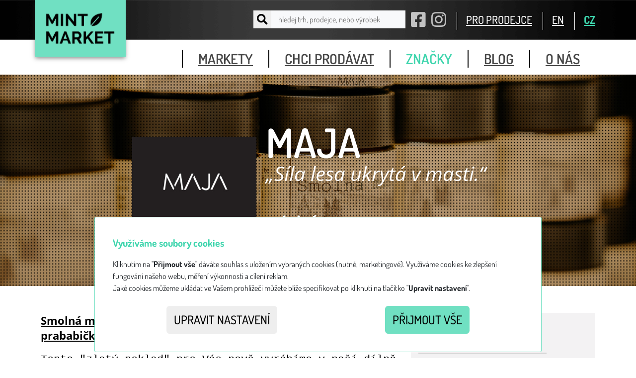

--- FILE ---
content_type: text/html;charset=utf-8
request_url: https://www.mintmarket.cz/cs/prodejce/maja-3
body_size: 7934
content:
<!DOCTYPE html>
<html class="no-js" lang="cs">
<head><link rel="stylesheet" type="text/css" href="../../wicket/resource/org.apache.wicket.Application/css/minty/bootstrap-ver-21F3CD5EB2A64F97AC3BF6EE5EA1D3B7.css" />
<link rel="stylesheet" type="text/css" href="../../wicket/resource/name.berries.extensions.notifications.BootstrapNotifyAjaxPanel/animate-ver-63A98E02EF46067EC28773F83B33024A.css" />

<meta charset="utf-8" />
<meta http-equiv="X-UA-Compatible" content="IE=edge,chrome=1" />
<title>
	MINT Market
	
		- prodejce - MAJA
	
</title>
<meta name="description" content="Zažijte jedinečnou atmosféru našich celorepublikových trhů, kde se mísí originální móda s designovými doplňky, šperky a delikatesami. Objíždíme spoustu měst po celém Česku, třeba budeme i u vás." />
<meta name="viewport" content="width=device-width, initial-scale=1.0, user-scalable=no, minimum-scale=1.0, maximum-scale=1.0" />
<meta name="google-site-verification" content="vDHFeYSsHdHJ0SwoVvS2ER6Pmiu38yFbNJy7uoC5j2w" />
<meta name="facebook-domain-verification" content="a5zuwgqbbbs6bgvg92jkeid2pa37ge" />
<link href="https://maxcdn.bootstrapcdn.com/font-awesome/4.7.0/css/font-awesome.min.css" rel="stylesheet" integrity="sha384-wvfXpqpZZVQGK6TAh5PVlGOfQNHSoD2xbE+QkPxCAFlNEevoEH3Sl0sibVcOQVnN" crossorigin="anonymous" />
<style>
<!--
body {
	padding-top: 60px;
}
-->
</style>
<link rel="stylesheet" type="text/css" href="../../wicket/resource/org.apache.wicket.Application/css/main.min-ver-4693D526558B13AA04AF71B279811589.css" />
<link rel="stylesheet" type="text/css" href="../../wicket/resource/com.latudio.extensions.markup.icon.fa5.pro.FontAwesome5ProCssReference/css/all.css" />
<link rel="stylesheet" type="text/css" href="../../wicket/resource/org.apache.wicket.Application/js/vendor/VenoBox/dist/venobox.min-ver-4DB00946A76957607E438B8C8960A8F3.css" />
<link rel="stylesheet" type="text/css" href="../../wicket/resource/cz.newforms.wicket.behaviors.nprogress.NprogressBehavior/nprogress-ver-7DC0FFDF28021278F730CD6BC8DEC6A1.css" />
</head>
<body id="mint" class="section-sellers">

	
		<header class="navbar fixed-top">
			<!--vyhledávání -->
			<nav role="navigation">
				<div class="navbar-top">
					<div class="container d-flex justify-content-end align-items-center">
						<div class="logo">
							<a href="/">
								<img src="/img/logo.png" alt="logo">
							</a>
						</div>

						<ul class="menu list-unstyled">
							<li class="d-flex align-items-center">
								
            <form class="searchbox d-flex justify-content-start align-items-center" id="id7" method="post" action="../../wicket/bookmarkable/cz.mintmarket.pages.anon.BrandDetailPage;jsessionid=node01ph9sz3sum0v53u8hrmilmbph772534.node0?0-1.-header-search-form&amp;brandSeoUrl=maja-3"><div id="id7_hf_0" hidden="" class="hidden-fields"></div>
              <button type="submit" class="searchbox-icon d-flex align-items-center justify-content-center"><i class="fa fa-search" aria-hidden="true"></i></button>
              <input type="text" size="36" value="" name="search-term" placeholder="hledej trh, prodejce, nebo výrobek"/>
              </form>
		
							</li>

							<li class="social d-none d-md-inline">
								<a href=" https://www.facebook.com/mintmarket.cz" target="_blank">
									<i class="fab fa-facebook-square" aria-hidden="true"></i>
								</a>
							</li>
							<li class="social d-none d-md-inline">
								<a href="https://www.instagram.com/mintmarket.cz" target="_blank">
									<i class="fab fa-instagram" aria-hidden="true"></i>
								</a>
							</li>

							
								<li class="link d-none d-md-inline">
									<span> <a href="../pro-prodejce;jsessionid=node01ph9sz3sum0v53u8hrmilmbph772534.node0">PRO PRODEJCE</a>
									</span>
								</li>
							

							


							<li class="link lang first d-none d-md-inline">
								<span> <a href="../../wicket/bookmarkable/cz.mintmarket.pages.anon.BrandDetailPage;jsessionid=node01ph9sz3sum0v53u8hrmilmbph772534.node0?0-1.-header-en&amp;brandSeoUrl=maja-3" class="">EN</a>
								</span>
							</li>
							<li class="link lang d-none d-md-inline">
								<span> <a href="../../wicket/bookmarkable/cz.mintmarket.pages.anon.BrandDetailPage;jsessionid=node01ph9sz3sum0v53u8hrmilmbph772534.node0?0-1.-header-cs&amp;brandSeoUrl=maja-3" class="active">CZ</a>
								</span>
							</li>
						</ul>
					</div>
					<a class="mobile-nav-toggle" href="#main-menu">Menu</a>
				</div>
				<div class="navbar-bottom">
					<div class="container">
						<ul class="list-unstyled" id="main-menu">
							<li class="social d-block d-md-none">
								<a href=" https://www.facebook.com/mintmarket.cz" target="_blank">
									<i class="fab fa-facebook-square" aria-hidden="true"></i>
								</a>
								<a href="https://www.instagram.com/mintmarket.cz" target="_blank">
									<i class="fab fa-instagram" aria-hidden="true"></i>
								</a>
							</li>

							
								<li class="link d-inline d-md-none">
									<span> <a class="for-section-profile" href="../pro-prodejce;jsessionid=node01ph9sz3sum0v53u8hrmilmbph772534.node0">
											PRO PRODEJCE
										</a>
									</span>
								</li>
							
							


							<li>
								<a href="../trhy;jsessionid=node01ph9sz3sum0v53u8hrmilmbph772534.node0">
									markety
								</a>
							</li>
							<li>
								<a href="../chci-prodavat;jsessionid=node01ph9sz3sum0v53u8hrmilmbph772534.node0">
									chci prodávat
								</a>
							</li>
							<li>
								<a id="id1" href="../prodejci;jsessionid=node01ph9sz3sum0v53u8hrmilmbph772534.node0" class="active">
									značky
								</a>
							</li>
							<li>
								<a href="../blog;jsessionid=node01ph9sz3sum0v53u8hrmilmbph772534.node0">
									blog
								</a>
							</li>
							<li>
								<a href="../o-nas;jsessionid=node01ph9sz3sum0v53u8hrmilmbph772534.node0">
									o nás
								</a>
							</li>
						</ul>
					</div>
				</div>

			</nav>
		</header>

		<!-- /navigation--->
	


	
		<div class="container">
			<div id="id8">
			
		</div>
		</div>
	

	
		<div id="id9"></div>
		


		<section class="detail-prodejce">
			<section class="intro with-image detail" style="background-image: url(https://files-mintmarket.b-cdn.net/img/resize/1920/1920/brand-image/114781/86597/ivk00974.jpg);">
				<div class="overlay"></div>
				<div class="rastr"></div>
				<div class="container content">
					<div class="flex-parent">
						<div class="flex-item image">
							<img src="https://files-mintmarket.b-cdn.net/img/resize/360/360/brand-image/55077/32386/55077_image.jpg"/>
						</div>
						<div class="flex-item text">
							<h1>MAJA</h1>
							<p>„Síla lesa ukrytá v masti.“</p>
							<div class="row categories">
								<div class="col-sm-6 col-md-3">
									<span>ostatní</span>
								</div>
							</div>
						</div>
					</div>
				</div>
			</section>

			<section class="story bg-white">
				<div class="container content">
					<div class="row">
						<div class="col-md-8">
							<section class="about"><p><span style="text-decoration: underline;"><strong>Smoln&aacute; mast ze smrkov&eacute; pryskyřice, kterou pamatuj&iacute; na&scaron;e prababičky.</strong></span></p>
<p><span style="font-family: courier new, courier;">Tento "zlat&yacute; poklad" pro V&aacute;s nově vyr&aacute;b&iacute;me v na&scaron;&iacute; d&iacute;lně. V&yacute;robu masti zač&iacute;n&aacute;me pečliv&yacute;m v&yacute;běrem smrkov&eacute; pryskyřice, kterou&nbsp;</span><span style="font-family: courier new, courier;">ručně a &scaron;etrně sb&iacute;r&aacute;me v les&iacute;ch &Scaron;umavy. Sběr pryskyřice m&aacute; za sebou dlouholetou tradici. Dokonce se v d&aacute;vn&yacute;ch dob&aacute;ch&nbsp;</span><span style="font-family: courier new, courier;">využ&iacute;vala i jako l&eacute;čivo. Vzhledem k ne&scaron;etrn&eacute;mu sběru byl v&scaron;ak tento obor - smolařstv&iacute; - zcela zak&aacute;z&aacute;n. My jsme se rozhodli&nbsp;</span><span style="font-family: courier new, courier;">(na z&aacute;kladě star&eacute; receptury v nov&eacute;m kab&aacute;tě) oživit tuto &uacute;žasnou surovinu a zahrnout ji do masti, kterou lze aplikovat na&nbsp;</span><span style="font-family: courier new, courier;">v&scaron;echny typy pokožky. &Uacute;činky pryskyřice, kter&eacute; uv&aacute;děj&iacute; zahraničn&iacute; studie, jsou opravdu rozs&aacute;hl&eacute; (jej&iacute; s&iacute;la dok&aacute;že působit&nbsp;</span><span style="font-family: courier new, courier;">na: </span><span style="font-family: courier new, courier;">nehtov&eacute; myk&oacute;zy, &scaron;patně hoj&iacute;c&iacute; se r&aacute;ny, vytažen&iacute; tř&iacute;sky, bolest kloubů, lupenku, pop&aacute;leniny, b&eacute;rcov&eacute; vředy, opruzeniny,</span><span style="font-family: courier new, courier;">popraskan&eacute; paty, ekz&eacute;m a mnoho dal&scaron;&iacute;ho). Proto jsme pro V&aacute;s připravili mast, kter&aacute; tento zlat&yacute; poklad z lesa obsahuje.</span></p>
<p><span style="font-family: courier new, courier;">&nbsp;</span></p>
<h3>&nbsp;</h3>
<p>&nbsp;</p></section>
						</div>
						<div class="col-md-4">
							<section class="contact">
								<h1 class="for-section">
									Kontakt
								</h1>
								<address>
									<a href="https://smolnamast.cz" title="https://smolnamast.cz">
										<i class="fas fa-home fa-2x" aria-hidden="true"></i>
									</a>
									<a href="https://www.instagram.com/smolnamast.cz" title="https://www.instagram.com/smolnamast.cz">
										<i class="fab fa-instagram fa-2x" aria-hidden="true"></i>
									</a>
									<a href="https://www.facebook.com/smolnamast.cz" title="https://www.facebook.com/smolnamast.cz">
										<i class="fab fa-facebook fa-2x" aria-hidden="true"></i>
									</a>
								</address>
							</section>
						</div>
					</div>
				</div>
			</section>

			<section class="prodejce-items bg-white" id="ida">
				<div class="container content spaced">
					<section class="product-origin">
						<h1 class="for-section">
							Původ produktů
						</h1>
						<h3 data-start="105" data-end="126">Původ surovin</h3>
<p data-start="128" data-end="248">Na&scaron;e smoln&aacute; mast vznik&aacute; s respektem k př&iacute;rodě a tradici. Vyb&iacute;r&aacute;me pouze kvalitn&iacute; suroviny z ověřen&yacute;ch a čist&yacute;ch lokalit:</p>
<ul data-start="250" data-end="594">
<li data-start="250" data-end="368">
<p data-start="252" data-end="368">Smrkovou pryskyřici sb&iacute;r&aacute;me ručně v panensk&yacute;ch les&iacute;ch &Scaron;umavy, kde stromy po stalet&iacute; před&aacute;vaj&iacute; svou s&iacute;lu d&aacute;l.</p>
</li>
<li data-start="369" data-end="503">
<p data-start="371" data-end="503">Olivov&yacute; a jojobov&yacute; olej poch&aacute;z&iacute; z ekologick&yacute;ch farem ve &Scaron;panělsku, It&aacute;lii a Řecku, kde se pěstuj&iacute; s l&aacute;skou k půdě i tradici.</p>
</li>
<li data-start="504" data-end="594">
<p data-start="506" data-end="594">Včel&iacute; vosk dod&aacute;vaj&iacute; drobn&iacute; če&scaron;t&iacute; včelaři, kteř&iacute; pečuj&iacute; o sv&eacute; &uacute;ly s &uacute;ctou a p&eacute;č&iacute;.</p>
</li>
</ul>
<p data-start="596" data-end="699">Každ&aacute; složka m&aacute; svůj př&iacute;běh &ndash; a společně tvoř&iacute; mast, kter&aacute; spojuje l&eacute;čivou s&iacute;lu př&iacute;rody.</p>
					</section>
				</div>
			</section>
			<section class="prodejce-items bg-gray-light">
				<div class="container content spaced">
					<h1 class="for-section">
						Ukázky produktů
					</h1>
					<div class="row">
						
							
		<div class="col-6 col-sm-4 col-md-3 col-lg-2 prodejce-item">
			<a class="brand-gallery" data-gall="brand-gallery" href="https://files-mintmarket.b-cdn.net/img/resize/1280/1280/brand-image/108873/79878/dsc_8171.jpg">
				<img src="https://files-mintmarket.b-cdn.net/img/crop/176/176/brand-image/108873/79878/dsc_8171.jpg"/>
			</a>
		</div>
	
						
							
		<div class="col-6 col-sm-4 col-md-3 col-lg-2 prodejce-item">
			<a class="brand-gallery" data-gall="brand-gallery" href="https://files-mintmarket.b-cdn.net/img/resize/1280/1280/brand-image/114787/86603/250615_smolna_mast_008.jpg">
				<img src="https://files-mintmarket.b-cdn.net/img/crop/176/176/brand-image/114787/86603/250615_smolna_mast_008.jpg"/>
			</a>
		</div>
	
						
							
		<div class="col-6 col-sm-4 col-md-3 col-lg-2 prodejce-item">
			<a class="brand-gallery" data-gall="brand-gallery" href="https://files-mintmarket.b-cdn.net/img/resize/1280/1280/brand-image/114786/86602/250615_smolna_mast_015.jpg">
				<img src="https://files-mintmarket.b-cdn.net/img/crop/176/176/brand-image/114786/86602/250615_smolna_mast_015.jpg"/>
			</a>
		</div>
	
						
							
		<div class="col-6 col-sm-4 col-md-3 col-lg-2 prodejce-item">
			<a class="brand-gallery" data-gall="brand-gallery" href="https://files-mintmarket.b-cdn.net/img/resize/1280/1280/brand-image/114785/86601/dsc_7560_1_.jpg">
				<img src="https://files-mintmarket.b-cdn.net/img/crop/176/176/brand-image/114785/86601/dsc_7560_1_.jpg"/>
			</a>
		</div>
	
						
							
		<div class="col-6 col-sm-4 col-md-3 col-lg-2 prodejce-item">
			<a class="brand-gallery" data-gall="brand-gallery" href="https://files-mintmarket.b-cdn.net/img/resize/1280/1280/brand-image/114784/86600/ivk01098.jpg">
				<img src="https://files-mintmarket.b-cdn.net/img/crop/176/176/brand-image/114784/86600/ivk01098.jpg"/>
			</a>
		</div>
	
						
							
		<div class="col-6 col-sm-4 col-md-3 col-lg-2 prodejce-item">
			<a class="brand-gallery" data-gall="brand-gallery" href="https://files-mintmarket.b-cdn.net/img/resize/1280/1280/brand-image/114783/86599/ivk01053.jpg">
				<img src="https://files-mintmarket.b-cdn.net/img/crop/176/176/brand-image/114783/86599/ivk01053.jpg"/>
			</a>
		</div>
	
						
							
		<div class="col-6 col-sm-4 col-md-3 col-lg-2 prodejce-item">
			<a class="brand-gallery" data-gall="brand-gallery" href="https://files-mintmarket.b-cdn.net/img/resize/1280/1280/brand-image/114782/86598/ivk01659_2_.jpg">
				<img src="https://files-mintmarket.b-cdn.net/img/crop/176/176/brand-image/114782/86598/ivk01659_2_.jpg"/>
			</a>
		</div>
	
						
							
		<div class="col-6 col-sm-4 col-md-3 col-lg-2 prodejce-item">
			<a class="brand-gallery" data-gall="brand-gallery" href="https://files-mintmarket.b-cdn.net/img/resize/1280/1280/brand-image/114780/86596/ivk01063_1_.jpg">
				<img src="https://files-mintmarket.b-cdn.net/img/crop/176/176/brand-image/114780/86596/ivk01063_1_.jpg"/>
			</a>
		</div>
	
						
							
		<div class="col-6 col-sm-4 col-md-3 col-lg-2 prodejce-item">
			<a class="brand-gallery" data-gall="brand-gallery" href="https://files-mintmarket.b-cdn.net/img/resize/1280/1280/brand-image/114779/86595/ivk01153.jpg">
				<img src="https://files-mintmarket.b-cdn.net/img/crop/176/176/brand-image/114779/86595/ivk01153.jpg"/>
			</a>
		</div>
	
						
							
		<div class="col-6 col-sm-4 col-md-3 col-lg-2 prodejce-item">
			<a class="brand-gallery" data-gall="brand-gallery" href="https://files-mintmarket.b-cdn.net/img/resize/1280/1280/brand-image/114778/86594/ivk01149_1_.jpg">
				<img src="https://files-mintmarket.b-cdn.net/img/crop/176/176/brand-image/114778/86594/ivk01149_1_.jpg"/>
			</a>
		</div>
	
						
							
		<div class="col-6 col-sm-4 col-md-3 col-lg-2 prodejce-item">
			<a class="brand-gallery" data-gall="brand-gallery" href="https://files-mintmarket.b-cdn.net/img/resize/1280/1280/brand-image/114777/86593/ivk01156.jpg">
				<img src="https://files-mintmarket.b-cdn.net/img/crop/176/176/brand-image/114777/86593/ivk01156.jpg"/>
			</a>
		</div>
	
						
							
		<div class="col-6 col-sm-4 col-md-3 col-lg-2 prodejce-item">
			<a class="brand-gallery" data-gall="brand-gallery" href="https://files-mintmarket.b-cdn.net/img/resize/1280/1280/brand-image/114776/86592/ivk01217.jpg">
				<img src="https://files-mintmarket.b-cdn.net/img/crop/176/176/brand-image/114776/86592/ivk01217.jpg"/>
			</a>
		</div>
	
						
							
		<div class="col-6 col-sm-4 col-md-3 col-lg-2 prodejce-item">
			<a class="brand-gallery" data-gall="brand-gallery" href="https://files-mintmarket.b-cdn.net/img/resize/1280/1280/brand-image/108875/79880/dsc_8181.jpg">
				<img src="https://files-mintmarket.b-cdn.net/img/crop/176/176/brand-image/108875/79880/dsc_8181.jpg"/>
			</a>
		</div>
	
						
							
		<div class="col-6 col-sm-4 col-md-3 col-lg-2 prodejce-item">
			<a class="brand-gallery" data-gall="brand-gallery" href="https://files-mintmarket.b-cdn.net/img/resize/1280/1280/brand-image/108874/79879/dsc_8177.jpg">
				<img src="https://files-mintmarket.b-cdn.net/img/crop/176/176/brand-image/108874/79879/dsc_8177.jpg"/>
			</a>
		</div>
	
						
							
		<div class="col-6 col-sm-4 col-md-3 col-lg-2 prodejce-item">
			<a class="brand-gallery" data-gall="brand-gallery" href="https://files-mintmarket.b-cdn.net/img/resize/1280/1280/brand-image/114788/86604/250615_smolna_mast_025.jpg">
				<img src="https://files-mintmarket.b-cdn.net/img/crop/176/176/brand-image/114788/86604/250615_smolna_mast_025.jpg"/>
			</a>
		</div>
	
						
					</div>
				</div>
			</section>

			<section class="where-to-meet bg-white">

				

				
					<div class="container content spaced">
						<h1 class="for-section">
							Kde jste mohli prodejce potkat za uplynulý rok
						</h1>
						<div class="row">
							<div>
		<div class="row">
			
				<div class="col-12 col-sm-6 col-md-4 col-lg-3 past-event-wrapper">

		<div>
			<div class="container-fluid no-gutters image-text-entity past-event">
				<div class="row align-items-start image-text-entity-container">
					<div class="image col-12">
						<a href="../trh/jindrichuv-hradec-7;jsessionid=node01ph9sz3sum0v53u8hrmilmbph772534.node0">
							<img src="https://files-mintmarket.b-cdn.net/img/crop/600/600/market/387/89638/jindrichuv_hradec_7_12_12_v1_web_profil.png"/>
						</a>
						
					</div>
					<div class="text col-12">
						
			<div class="container-fluid">
				<div class="row no-gutters">
					<div class="col-12">
						<h2>
							<a href="../trh/jindrichuv-hradec-7;jsessionid=node01ph9sz3sum0v53u8hrmilmbph772534.node0"><span>MINT Market Jindřichův Hradec no. 7</span></a>
						</h2>
					</div>
					<div class="col-12">
						<h2>
							<small>13.12.25 </small>
						</h2>
					</div>
				</div>
			</div>
		
					</div>
					<div class="clearfix"></div>
				</div>
			</div>
		</div>

	</div>
			
				<div class="col-12 col-sm-6 col-md-4 col-lg-3 past-event-wrapper">

		<div>
			<div class="container-fluid no-gutters image-text-entity past-event">
				<div class="row align-items-start image-text-entity-container">
					<div class="image col-12">
						<a href="../trh/tabor-7;jsessionid=node01ph9sz3sum0v53u8hrmilmbph772534.node0">
							<img src="https://files-mintmarket.b-cdn.net/img/crop/600/600/market/384/88860/tabor_7_23_11_v1_web_profil.png"/>
						</a>
						
					</div>
					<div class="text col-12">
						
			<div class="container-fluid">
				<div class="row no-gutters">
					<div class="col-12">
						<h2>
							<a href="../trh/tabor-7;jsessionid=node01ph9sz3sum0v53u8hrmilmbph772534.node0"><span>MINT Market Tábor no. 7</span></a>
						</h2>
					</div>
					<div class="col-12">
						<h2>
							<small>23.11.25 </small>
						</h2>
					</div>
				</div>
			</div>
		
					</div>
					<div class="clearfix"></div>
				</div>
			</div>
		</div>

	</div>
			
				<div class="col-12 col-sm-6 col-md-4 col-lg-3 past-event-wrapper">

		<div>
			<div class="container-fluid no-gutters image-text-entity past-event">
				<div class="row align-items-start image-text-entity-container">
					<div class="image col-12">
						<a href="../trh/pribram-6;jsessionid=node01ph9sz3sum0v53u8hrmilmbph772534.node0">
							<img src="https://files-mintmarket.b-cdn.net/img/crop/600/600/market/382/88838/pribram_6_22_11_2025_v1_web_profil.png"/>
						</a>
						
					</div>
					<div class="text col-12">
						
			<div class="container-fluid">
				<div class="row no-gutters">
					<div class="col-12">
						<h2>
							<a href="../trh/pribram-6;jsessionid=node01ph9sz3sum0v53u8hrmilmbph772534.node0"><span>MINT Market Příbram no. 6</span></a>
						</h2>
					</div>
					<div class="col-12">
						<h2>
							<small>22.11.25 </small>
						</h2>
					</div>
				</div>
			</div>
		
					</div>
					<div class="clearfix"></div>
				</div>
			</div>
		</div>

	</div>
			
				<div class="col-12 col-sm-6 col-md-4 col-lg-3 past-event-wrapper">

		<div>
			<div class="container-fluid no-gutters image-text-entity past-event">
				<div class="row align-items-start image-text-entity-container">
					<div class="image col-12">
						<a href="../trh/praha-48;jsessionid=node01ph9sz3sum0v53u8hrmilmbph772534.node0">
							<img src="https://files-mintmarket.b-cdn.net/img/crop/600/600/market/369/85808/praha_48_7_9_2025_v1_web_profil.png"/>
						</a>
						
					</div>
					<div class="text col-12">
						
			<div class="container-fluid">
				<div class="row no-gutters">
					<div class="col-12">
						<h2>
							<a href="../trh/praha-48;jsessionid=node01ph9sz3sum0v53u8hrmilmbph772534.node0"><span>MINT Market Praha no. 48</span></a>
						</h2>
					</div>
					<div class="col-12">
						<h2>
							<small>07.09.25 </small>
						</h2>
					</div>
				</div>
			</div>
		
					</div>
					<div class="clearfix"></div>
				</div>
			</div>
		</div>

	</div>
			
				<div class="col-12 col-sm-6 col-md-4 col-lg-3 past-event-wrapper">

		<div>
			<div class="container-fluid no-gutters image-text-entity past-event">
				<div class="row align-items-start image-text-entity-container">
					<div class="image col-12">
						<a href="../trh/ceske-budejovice-13;jsessionid=node01ph9sz3sum0v53u8hrmilmbph772534.node0">
							<img src="https://files-mintmarket.b-cdn.net/img/crop/600/600/market/366/85469/ceske_budejovice_13_29_30_8_2025_v1_web_profil.png"/>
						</a>
						
					</div>
					<div class="text col-12">
						
			<div class="container-fluid">
				<div class="row no-gutters">
					<div class="col-12">
						<h2>
							<a href="../trh/ceske-budejovice-13;jsessionid=node01ph9sz3sum0v53u8hrmilmbph772534.node0"><span>MINT Market České Budějovice no. 13</span></a>
						</h2>
					</div>
					<div class="col-12">
						<h2>
							<small>29.08.25  - 30.08.25 </small>
						</h2>
					</div>
				</div>
			</div>
		
					</div>
					<div class="clearfix"></div>
				</div>
			</div>
		</div>

	</div>
			
				<div class="col-12 col-sm-6 col-md-4 col-lg-3 past-event-wrapper">

		<div>
			<div class="container-fluid no-gutters image-text-entity past-event">
				<div class="row align-items-start image-text-entity-container">
					<div class="image col-12">
						<a href="../trh/milevsko-1;jsessionid=node01ph9sz3sum0v53u8hrmilmbph772534.node0">
							<img src="https://files-mintmarket.b-cdn.net/img/crop/600/600/market/364/84846/milevsko_1_24_8_2025_v1_web_profil.png"/>
						</a>
						
					</div>
					<div class="text col-12">
						
			<div class="container-fluid">
				<div class="row no-gutters">
					<div class="col-12">
						<h2>
							<a href="../trh/milevsko-1;jsessionid=node01ph9sz3sum0v53u8hrmilmbph772534.node0"><span>MINT Market Milevsko no. 1</span></a>
						</h2>
					</div>
					<div class="col-12">
						<h2>
							<small>24.08.25 </small>
						</h2>
					</div>
				</div>
			</div>
		
					</div>
					<div class="clearfix"></div>
				</div>
			</div>
		</div>

	</div>
			
				<div class="col-12 col-sm-6 col-md-4 col-lg-3 past-event-wrapper">

		<div>
			<div class="container-fluid no-gutters image-text-entity past-event">
				<div class="row align-items-start image-text-entity-container">
					<div class="image col-12">
						<a href="../trh/jindrichuv-hradec-6;jsessionid=node01ph9sz3sum0v53u8hrmilmbph772534.node0">
							<img src="https://files-mintmarket.b-cdn.net/img/crop/600/600/market/360/83948/jindrichuv_hradec_6_9_8_2025_v1_web_profil.png"/>
						</a>
						
					</div>
					<div class="text col-12">
						
			<div class="container-fluid">
				<div class="row no-gutters">
					<div class="col-12">
						<h2>
							<a href="../trh/jindrichuv-hradec-6;jsessionid=node01ph9sz3sum0v53u8hrmilmbph772534.node0"><span>MINT Market Jindřichův Hradec no. 6</span></a>
						</h2>
					</div>
					<div class="col-12">
						<h2>
							<small>09.08.25 </small>
						</h2>
					</div>
				</div>
			</div>
		
					</div>
					<div class="clearfix"></div>
				</div>
			</div>
		</div>

	</div>
			
				<div class="col-12 col-sm-6 col-md-4 col-lg-3 past-event-wrapper">

		<div>
			<div class="container-fluid no-gutters image-text-entity past-event">
				<div class="row align-items-start image-text-entity-container">
					<div class="image col-12">
						<a href="../trh/plzen-20;jsessionid=node01ph9sz3sum0v53u8hrmilmbph772534.node0">
							<img src="https://files-mintmarket.b-cdn.net/img/crop/600/600/market/359/83969/plzen_20_6_7_8_2025_v1_web_profil.png"/>
						</a>
						
					</div>
					<div class="text col-12">
						
			<div class="container-fluid">
				<div class="row no-gutters">
					<div class="col-12">
						<h2>
							<a href="../trh/plzen-20;jsessionid=node01ph9sz3sum0v53u8hrmilmbph772534.node0"><span>MINT Market Plzeň no. 20</span></a>
						</h2>
					</div>
					<div class="col-12">
						<h2>
							<small>06.08.25  - 07.08.25 </small>
						</h2>
					</div>
				</div>
			</div>
		
					</div>
					<div class="clearfix"></div>
				</div>
			</div>
		</div>

	</div>
			
				<div class="col-12 col-sm-6 col-md-4 col-lg-3 past-event-wrapper">

		<div>
			<div class="container-fluid no-gutters image-text-entity past-event">
				<div class="row align-items-start image-text-entity-container">
					<div class="image col-12">
						<a href="../trh/kutna-hora-5;jsessionid=node01ph9sz3sum0v53u8hrmilmbph772534.node0">
							<img src="https://files-mintmarket.b-cdn.net/img/crop/600/600/market/358/83941/kutna_hora_5_2_8_2025_v1_web_profil.png"/>
						</a>
						
					</div>
					<div class="text col-12">
						
			<div class="container-fluid">
				<div class="row no-gutters">
					<div class="col-12">
						<h2>
							<a href="../trh/kutna-hora-5;jsessionid=node01ph9sz3sum0v53u8hrmilmbph772534.node0"><span>MINT Market Kutná Hora no. 5</span></a>
						</h2>
					</div>
					<div class="col-12">
						<h2>
							<small>02.08.25 </small>
						</h2>
					</div>
				</div>
			</div>
		
					</div>
					<div class="clearfix"></div>
				</div>
			</div>
		</div>

	</div>
			
				<div class="col-12 col-sm-6 col-md-4 col-lg-3 past-event-wrapper">

		<div>
			<div class="container-fluid no-gutters image-text-entity past-event">
				<div class="row align-items-start image-text-entity-container">
					<div class="image col-12">
						<a href="../trh/trebon-10;jsessionid=node01ph9sz3sum0v53u8hrmilmbph772534.node0">
							<img src="https://files-mintmarket.b-cdn.net/img/crop/600/600/market/356/82209/trebon_10_5_6_7_2025_v1_web_profil.png"/>
						</a>
						
					</div>
					<div class="text col-12">
						
			<div class="container-fluid">
				<div class="row no-gutters">
					<div class="col-12">
						<h2>
							<a href="../trh/trebon-10;jsessionid=node01ph9sz3sum0v53u8hrmilmbph772534.node0"><span>MINT Market Třeboň no. 10</span></a>
						</h2>
					</div>
					<div class="col-12">
						<h2>
							<small>05.07.25  - 06.07.25 </small>
						</h2>
					</div>
				</div>
			</div>
		
					</div>
					<div class="clearfix"></div>
				</div>
			</div>
		</div>

	</div>
			
				<div class="col-12 col-sm-6 col-md-4 col-lg-3 past-event-wrapper">

		<div>
			<div class="container-fluid no-gutters image-text-entity past-event">
				<div class="row align-items-start image-text-entity-container">
					<div class="image col-12">
						<a href="../trh/praha-47;jsessionid=node01ph9sz3sum0v53u8hrmilmbph772534.node0">
							<img src="https://files-mintmarket.b-cdn.net/img/crop/600/600/market/353/82203/praha_47_22_6_2025_v1_web_profil.png"/>
						</a>
						
					</div>
					<div class="text col-12">
						
			<div class="container-fluid">
				<div class="row no-gutters">
					<div class="col-12">
						<h2>
							<a href="../trh/praha-47;jsessionid=node01ph9sz3sum0v53u8hrmilmbph772534.node0"><span>MINT Market Praha no. 47</span></a>
						</h2>
					</div>
					<div class="col-12">
						<h2>
							<small>22.06.25 </small>
						</h2>
					</div>
				</div>
			</div>
		
					</div>
					<div class="clearfix"></div>
				</div>
			</div>
		</div>

	</div>
			
				<div class="col-12 col-sm-6 col-md-4 col-lg-3 past-event-wrapper">

		<div>
			<div class="container-fluid no-gutters image-text-entity past-event">
				<div class="row align-items-start image-text-entity-container">
					<div class="image col-12">
						<a href="../trh/pardubice-13;jsessionid=node01ph9sz3sum0v53u8hrmilmbph772534.node0">
							<img src="https://files-mintmarket.b-cdn.net/img/crop/600/600/market/352/81444/pardubice_13_14_6_2025_v1_web_profil.png"/>
						</a>
						
					</div>
					<div class="text col-12">
						
			<div class="container-fluid">
				<div class="row no-gutters">
					<div class="col-12">
						<h2>
							<a href="../trh/pardubice-13;jsessionid=node01ph9sz3sum0v53u8hrmilmbph772534.node0"><span>MINT Market Pardubice no. 13</span></a>
						</h2>
					</div>
					<div class="col-12">
						<h2>
							<small>14.06.25 </small>
						</h2>
					</div>
				</div>
			</div>
		
					</div>
					<div class="clearfix"></div>
				</div>
			</div>
		</div>

	</div>
			
				<div class="col-12 col-sm-6 col-md-4 col-lg-3 past-event-wrapper">

		<div>
			<div class="container-fluid no-gutters image-text-entity past-event">
				<div class="row align-items-start image-text-entity-container">
					<div class="image col-12">
						<a href="../trh/liberec-2;jsessionid=node01ph9sz3sum0v53u8hrmilmbph772534.node0">
							<img src="https://files-mintmarket.b-cdn.net/img/crop/600/600/market/349/81805/liberec_2_7_6_2025_v1_web_profil.png"/>
						</a>
						
					</div>
					<div class="text col-12">
						
			<div class="container-fluid">
				<div class="row no-gutters">
					<div class="col-12">
						<h2>
							<a href="../trh/liberec-2;jsessionid=node01ph9sz3sum0v53u8hrmilmbph772534.node0"><span>MINT Market Liberec no. 2</span></a>
						</h2>
					</div>
					<div class="col-12">
						<h2>
							<small>07.06.25 </small>
						</h2>
					</div>
				</div>
			</div>
		
					</div>
					<div class="clearfix"></div>
				</div>
			</div>
		</div>

	</div>
			
				<div class="col-12 col-sm-6 col-md-4 col-lg-3 past-event-wrapper">

		<div>
			<div class="container-fluid no-gutters image-text-entity past-event">
				<div class="row align-items-start image-text-entity-container">
					<div class="image col-12">
						<a href="../trh/brno-79;jsessionid=node01ph9sz3sum0v53u8hrmilmbph772534.node0">
							<img src="https://files-mintmarket.b-cdn.net/img/crop/600/600/market/334/79278/brno_79_15_16_3_2025_v1_web_profil.jpg"/>
						</a>
						
					</div>
					<div class="text col-12">
						
			<div class="container-fluid">
				<div class="row no-gutters">
					<div class="col-12">
						<h2>
							<a href="../trh/brno-79;jsessionid=node01ph9sz3sum0v53u8hrmilmbph772534.node0"><span>MINT Market Brno no. 79</span></a>
						</h2>
					</div>
					<div class="col-12">
						<h2>
							<small>15.03.25  - 16.03.25 </small>
						</h2>
					</div>
				</div>
			</div>
		
					</div>
					<div class="clearfix"></div>
				</div>
			</div>
		</div>

	</div>
			
		</div>
	</div>
						</div>
					</div>
				
			</section>

		</section>
	
	


	<div>
		<footer>
			<div class="container">
				<div class="row">
					<div class="col-sm-6 col-md-3">

						<ul class="list-unstyled">
							<li><span class="fw-bold fs-5">Trhy MINT Market</span></li>
							<li>+420 728 230 430</li>
							<li><a target="_blank" href="mailto: info@mintmarket.cz">info@mintmarket.cz</a></li>
							<li><a target="_blank" href="https://www.facebook.com/mintmarket.cz"><i class="fab fa-facebook-square"></i> Facebook</a></li>
							<li><a target="_blank" href="https://www.instagram.com/mintmarket.cz/"><i class="fab fa-instagram-square"></i> Instagram</a></li>
							<li><a target="_blank" href="https://www.tiktok.com/@mintmarket.cz"><i class="fab fa-tiktok"></i> TikTok</a></li>
							<li class="margin20-top"><a href="../privacy-policy;jsessionid=node01ph9sz3sum0v53u8hrmilmbph772534.node0">Ochrana osobních údajů</a></li>
						</ul>
					</div>
					<div class="col-sm-6 col-md-3">
						<ul class="list-unstyled">
							<li><span class="fw-bold fs-5">Fakturační a korespondenční adresa</span></li>
							<li>Nové trhy, z.s.</li>
							<li>Americká 2503/8a</li>
							<li>Praha 2 - Vinohrady, 120 00</li>
							<li class="mt-2">IČ: 05341418</li>
							<li>DIČ: CZ05341418</li>
							<li class="mt-2">Číslo účtu (CZ): 2801061910/2010</li>
							<li class="mt-2 fst-italic">Jsme plátci DPH.</li>
						</ul>
					</div>
					<div class="col-sm-6 col-md-3">
						<ul class="list-unstyled">
							<li><span class="fw-bold fs-5">Zahraniční platby</span></li>
							<li>IBAN CZ2720100000002801061910</li>
							<li>SWIFT/BIC: FIOBCZPPXXX</li>
						</ul>
					</div>
					<div class="col-sm-6 col-md-3 text-center text-md-end">
						<p>
							Nejčerstvější informace pro prodejce a&nbsp;návštěvníky na e-mail.
						</p>

						<form method="get" action="../../wicket/bookmarkable/cz.mintmarket.pages.anon.BrandDetailPage;jsessionid=node01ph9sz3sum0v53u8hrmilmbph772534.node0" class="subscribe-form mb-2" id="id2"><div id="id2_hf_0" hidden="" class="hidden-fields"><input type="hidden" name="0-1.-footer-form" value="" /><input type="hidden" name="brandSeoUrl" value="maja-3" /></div>
							<div class="input-group">
								<input type="text" class="form-control" placeholder="váš e-mail (napíšeme max. 1x měsíčně)" height="360" value="" name="email"/>
								<button type="submit" class="btn btn-light" name="modal-trigger" id="id3">TO CHCI!</button>
							</div>
							<div id="idb">
            
        </div>
						</form>
						<small>Z odběru se můžeš kdykoliv odhlásit a&nbsp;slibujeme, že ti schránku nezahltíme zbytečnými zprávami</small>
						
					</div>
				</div>
				<div class="row mt-2">
					<div class="col">
						<p>Provozovatel trhů a webových stránek www.mintmarket.cz spolek Nové trhy, z.s. je evidován v Registru správců Úřadu pro ochranu osobních údajů <br class="visible-lg"/>pod registračním číslem č. 00068196 / 001 s&nbsp;datem registrace&nbsp;15.09.2016.</p>
						<p>Copyright © 2016 Mint. Žádná část stránek nesmí být použita bez vědomí autora.</p>
					</div>
				</div>
			</div>
		</footer>
		<div id="id4" class="modal fade" data-bs-keyboard="true" data-bs-focus="true" role="dialog" aria-labelledby="idc" aria-hidden="true">
            <div class="modal-dialog modal-lg">
                <div class="modal-content">
                    <div class="modal-header">
                        <h4 class="modal-title" id="idc">Přihlášení k odběru novinek</h4>
                        <button type="button" class="btn-close" data-bs-dismiss="modal" aria-hidden="true" id="idd"></button>
                    </div>
                    <div class="modal-body">
                        
		<div id="ide"></div>
	
                    </div>
                    
                </div>
            </div>
        </div>
	</div>

	<script type="text/javascript" src="../../wicket/resource/org.apache.wicket.resource.JQueryResourceReference/jquery/jquery-3.7.1-ver-962A4A135B116C30221466C5E4F0E7A1.js"></script>
<script type="text/javascript" src="../../wicket/resource/org.apache.wicket.ajax.AbstractDefaultAjaxBehavior/res/js/wicket-ajax-jquery-ver-8CD946166F47E5DD4EADD165939FF57D.js"></script>
<script type="text/javascript" id="wicket-ajax-base-url">
/*<![CDATA[*/
Wicket.Ajax.baseUrl="cs/prodejce/maja-3";
/*]]>*/
</script>
<script type="text/javascript" src="../../wicket/resource/name.berries.extensions.notifications.BootstrapNotifyAjaxPanel/bootstrap-notify.min-ver-048628229E598F0553046900056A3D1F.js"></script>
<script type="text/javascript" id="TweenMax" src="//cdnjs.cloudflare.com/ajax/libs/gsap/latest/TweenMax.min.js"></script>
<script type="text/javascript" src="../../wicket/resource/org.apache.wicket.Application/js/vendor/scrollmagic/minified/ScrollMagic.min-ver-C8B5AD7413941CD3A8B1EC4A38B7BD5D.js"></script>
<script type="text/javascript" src="../../wicket/resource/org.apache.wicket.Application/js/vendor/granim.js-1.0.1/dist/granim.min-ver-32F2F01E14524E785F1078495EC9A164.js"></script>
<script type="text/javascript" src="../../wicket/resource/org.apache.wicket.Application/js/vendor/scrollmagic/minified/plugins/animation.gsap.min-ver-743DB9823C59B270B0762EB9ED32D6DE.js"></script>
<script type="text/javascript" src="../../wicket/resource/org.apache.wicket.Application/js/main.min-ver-F049F2B684E227FF82B6151F3812AA70.js"></script>
<script type="text/javascript" src="../../wicket/resource/org.apache.wicket.Application/js/vendor/VenoBox/dist/venobox.min-ver-BCC09E395F8C2F5EC99F7076E09CD587.js"></script>
<script type="text/javascript" src="../../wicket/resource/de.agilecoders.wicket.webjars.request.resource.WebjarsJavaScriptResourceReference/webjars/popperjs__core/2.11.8/dist/umd/popper-ver-31152A770657905251A6EEF3F53DD073.js"></script>
<script type="text/javascript" id="bootstrap-js" src="../../wicket/resource/de.agilecoders.wicket.webjars.request.resource.WebjarsJavaScriptResourceReference/webjars/bootstrap/5.3.8/js/bootstrap-ver-F32DB50F758369B7F9910DE371FB10AE.js"></script>
<script type="text/javascript" src="../../wicket/resource/cz.newforms.wicket.behaviors.nprogress.NprogressBehavior/nprogress-ver-4438DBD568FE7834BE18B796DF767AE6.js"></script>
<script type="text/javascript" src="../../wicket/resource/cz.newforms.wicket.behaviors.nprogress.NprogressBehavior/nprogress-init-ver-E90CF86E02F8B55C412E13EEDFE2FBE7.js"></script>
<script type="text/javascript">
/*<![CDATA[*/
Wicket.Event.add(window, "domready", function(event) { 
Wicket.Ajax.ajax({"u":"../../wicket/bookmarkable/cz.mintmarket.pages.anon.BrandDetailPage;jsessionid=node01ph9sz3sum0v53u8hrmilmbph772534.node0?0-1.0-footer-form-modal~trigger&brandSeoUrl=maja-3","c":"id3","f":"id2","sc":"modal-trigger","e":"click","pd":true});;
new bootstrap.Modal(document.getElementById('id4'));;
Wicket.Ajax.ajax({"u":"../../wicket/bookmarkable/cz.mintmarket.pages.anon.BrandDetailPage;jsessionid=node01ph9sz3sum0v53u8hrmilmbph772534.node0?0-1.0-footer-email~modal&brandSeoUrl=maja-3","c":"id4","e":"hidden.bs.modal"});;
Wicket.Ajax.ajax({"u":"../../wicket/bookmarkable/cz.mintmarket.pages.anon.BrandDetailPage;jsessionid=node01ph9sz3sum0v53u8hrmilmbph772534.node0?0-1.0-cookie~consent-panels-basicInfo-settings&brandSeoUrl=maja-3","c":"id5","e":"click","pd":true});;
Wicket.Ajax.ajax({"u":"../../wicket/bookmarkable/cz.mintmarket.pages.anon.BrandDetailPage;jsessionid=node01ph9sz3sum0v53u8hrmilmbph772534.node0?0-1.0-cookie~consent-panels-basicInfo-acceptAll&brandSeoUrl=maja-3","c":"id6","e":"click","pd":true});;
Wicket.Event.publish(Wicket.Event.Topic.AJAX_HANDLERS_BOUND);
;});
/*]]>*/
</script>
<script type="text/javascript">
/*<![CDATA[*/
Wicket.Event.add(window, "load", function(event) { 
$('#id1').parents('li').addClass('active');;
new VenoBox({selector: '.prodejce-items a', numeration: true, infinigall: true, fitView: true});
;});
/*]]>*/
</script>


	<div id="idf">
		<div>
				<div id="cookie-notice">
					<div class="cookie-notice-content">
						
		<p class="lead">
			Využíváme soubory cookies
		</p>
		<p>
			Kliknutím na "<strong>Přijmout vše</strong>" dáváte souhlas s uložením vybraných cookies (nutné, marketingové). Využíváme cookies ke zlepšení fungování našeho webu, měření výkonnosti a cílení reklam.<br />Jaké cookies můžeme ukládat ve Vašem prohlížeči můžete blíže specifikovat po kliknutí na tlačítko "<strong>Upravit nastavení</strong>".
		</p>
		<div class="action-row">
			<a class="mint-button mint-button-small gray btn  btn-secondary" id="id5" href="#">
            Upravit nastavení
        </a> <a class="mint-button mint-button-small btn  btn-info" id="id6" href="#">
            Přijmout vše
        </a>
		</div>
	
						
					</div>
				</div>
			</div>
		<div id="id10" hidden="" data-wicket-placeholder=""></div>
	</div>
</body>
</html>


--- FILE ---
content_type: text/javascript
request_url: https://www.mintmarket.cz/wicket/resource/name.berries.extensions.notifications.BootstrapNotifyAjaxPanel/bootstrap-notify.min-ver-048628229E598F0553046900056A3D1F.js
body_size: 2529
content:
/* Project: Bootstrap Growl = v3.1.3 | Description: Turns standard Bootstrap alerts into "Growl-like" notifications. | Author: Mouse0270 aka Robert McIntosh | License: MIT License | Website: https://github.com/mouse0270/bootstrap-growl */
!function(t){"function"==typeof define&&define.amd?define(["jquery"],t):t("object"==typeof exports?require("jquery"):jQuery)}(function(t){function e(e,i,n){var i={content:{message:"object"==typeof i?i.message:i,title:i.title?i.title:"",icon:i.icon?i.icon:"",url:i.url?i.url:"#",target:i.target?i.target:"-"}};n=t.extend(!0,{},i,n),this.settings=t.extend(!0,{},s,n),this._defaults=s,"-"==this.settings.content.target&&(this.settings.content.target=this.settings.url_target),this.animations={start:"webkitAnimationStart oanimationstart MSAnimationStart animationstart",end:"webkitAnimationEnd oanimationend MSAnimationEnd animationend"},"number"==typeof this.settings.offset&&(this.settings.offset={x:this.settings.offset,y:this.settings.offset}),this.init()}var s={element:"body",position:null,type:"info",allow_dismiss:!0,newest_on_top:!1,showProgressbar:!1,placement:{from:"top",align:"right"},offset:20,spacing:10,z_index:1031,delay:5e3,timer:1e3,url_target:"_blank",mouse_over:null,animate:{enter:"animated fadeInDown",exit:"animated fadeOutUp"},onShow:null,onShown:null,onClose:null,onClosed:null,icon_type:"class",template:'<div data-notify="container" class="col-xs-11 col-sm-4 alert alert-{0} alert-dismissible fade show" role="alert"><button type="button" aria-hidden="true" class="btn-close" data-bs-dismiss="alert" data-notify="dismiss" aria-label="Close"></button><span data-notify="icon"></span> <span data-notify="title">{1}</span> <span data-notify="message">{2}</span><div class="progress" data-notify="progressbar"><div class="progress-bar progress-bar-{0}" role="progressbar" aria-valuenow="0" aria-valuemin="0" aria-valuemax="100" style="width: 0%;"></div></div><a href="{3}" target="{4}" data-notify="url"></a></div>'};String.format=function(){for(var t=arguments[0],e=1;e<arguments.length;e++)t=t.replace(RegExp("\\{"+(e-1)+"\\}","gm"),arguments[e]);return t},t.extend(e.prototype,{init:function(){var t=this;this.buildNotify(),this.settings.content.icon&&this.setIcon(),"#"!=this.settings.content.url&&this.styleURL(),this.placement(),this.bind(),this.notify={$ele:this.$ele,update:function(e,s){var i={};"string"==typeof e?i[e]=s:i=e;for(var e in i)switch(e){case"type":this.$ele.removeClass("alert-"+t.settings.type),this.$ele.find('[data-notify="progressbar"] > .progress-bar').removeClass("progress-bar-"+t.settings.type),t.settings.type=i[e],this.$ele.addClass("alert-"+i[e]).find('[data-notify="progressbar"] > .progress-bar').addClass("progress-bar-"+i[e]);break;case"icon":var n=this.$ele.find('[data-notify="icon"]');"class"==t.settings.icon_type.toLowerCase()?n.removeClass(t.settings.content.icon).addClass(i[e]):(n.is("img")||n.find("img"),n.attr("src",i[e]));break;case"progress":var a=t.settings.delay-t.settings.delay*(i[e]/100);this.$ele.data("notify-delay",a),this.$ele.find('[data-notify="progressbar"] > div').attr("aria-valuenow",i[e]).css("width",i[e]+"%");break;case"url":this.$ele.find('[data-notify="url"]').attr("href",i[e]);break;case"target":this.$ele.find('[data-notify="url"]').attr("target",i[e]);break;default:this.$ele.find('[data-notify="'+e+'"]').html(i[e])}var o=this.$ele.outerHeight()+parseInt(t.settings.spacing)+parseInt(t.settings.offset.y);t.reposition(o)},close:function(){t.close()}}},buildNotify:function(){var e=this.settings.content;this.$ele=t(String.format(this.settings.template,this.settings.type,e.title,e.message,e.url,e.target)),this.$ele.attr("data-notify-position",this.settings.placement.from+"-"+this.settings.placement.align),this.settings.allow_dismiss||this.$ele.find('[data-notify="dismiss"]').css("display","none"),(this.settings.delay<=0&&!this.settings.showProgressbar||!this.settings.showProgressbar)&&this.$ele.find('[data-notify="progressbar"]').remove()},setIcon:function(){"class"==this.settings.icon_type.toLowerCase()?this.$ele.find('[data-notify="icon"]').addClass(this.settings.content.icon):this.$ele.find('[data-notify="icon"]').is("img")?this.$ele.find('[data-notify="icon"]').attr("src",this.settings.content.icon):this.$ele.find('[data-notify="icon"]').append('<img src="'+this.settings.content.icon+'" alt="Notify Icon" />')},styleURL:function(){this.$ele.find('[data-notify="url"]').css({backgroundImage:"url([data-uri])",height:"100%",left:"0px",position:"absolute",top:"0px",width:"100%",zIndex:this.settings.z_index+1}),this.$ele.find('[data-notify="dismiss"]').css({position:"absolute",right:"10px",top:"5px",zIndex:this.settings.z_index+2})},placement:function(){var e=this,s=this.settings.offset.y,i={display:"inline-block",margin:"0px auto",position:this.settings.position?this.settings.position:"body"===this.settings.element?"fixed":"absolute",transition:"all .5s ease-in-out",zIndex:this.settings.z_index},n=!1,a=this.settings;switch(t('[data-notify-position="'+this.settings.placement.from+"-"+this.settings.placement.align+'"]:not([data-closing="true"])').each(function(){return s=Math.max(s,parseInt(t(this).css(a.placement.from))+parseInt(t(this).outerHeight())+parseInt(a.spacing))}),1==this.settings.newest_on_top&&(s=this.settings.offset.y),i[this.settings.placement.from]=s+"px",this.settings.placement.align){case"left":case"right":i[this.settings.placement.align]=this.settings.offset.x+"px";break;case"center":i.left=0,i.right=0}this.$ele.css(i).addClass(this.settings.animate.enter),t.each(Array("webkit","moz","o","ms",""),function(t,s){e.$ele[0].style[s+"AnimationIterationCount"]=1}),t(this.settings.element).append(this.$ele),1==this.settings.newest_on_top&&(s=parseInt(s)+parseInt(this.settings.spacing)+this.$ele.outerHeight(),this.reposition(s)),t.isFunction(e.settings.onShow)&&e.settings.onShow.call(this.$ele),this.$ele.one(this.animations.start,function(){n=!0}).one(this.animations.end,function(){t.isFunction(e.settings.onShown)&&e.settings.onShown.call(this)}),setTimeout(function(){n||t.isFunction(e.settings.onShown)&&e.settings.onShown.call(this)},600)},bind:function(){var e=this;if(this.$ele.find('[data-notify="dismiss"]').on("click",function(){e.close()}),this.$ele.mouseover(function(){t(this).data("data-hover","true")}).mouseout(function(){t(this).data("data-hover","false")}),this.$ele.data("data-hover","false"),this.settings.delay>0){e.$ele.data("notify-delay",e.settings.delay);var s=setInterval(function(){var t=parseInt(e.$ele.data("notify-delay"))-e.settings.timer;if("false"===e.$ele.data("data-hover")&&"pause"==e.settings.mouse_over||"pause"!=e.settings.mouse_over){var i=(e.settings.delay-t)/e.settings.delay*100;e.$ele.data("notify-delay",t),e.$ele.find('[data-notify="progressbar"] > div').attr("aria-valuenow",i).css("width",i+"%")}t<=-e.settings.timer&&(clearInterval(s),e.close())},e.settings.timer)}},close:function(){var e=this,s=parseInt(this.$ele.css(this.settings.placement.from)),i=!1;this.$ele.data("closing","true").addClass(this.settings.animate.exit),e.reposition(s),t.isFunction(e.settings.onClose)&&e.settings.onClose.call(this.$ele),this.$ele.one(this.animations.start,function(){i=!0}).one(this.animations.end,function(){t(this).remove(),t.isFunction(e.settings.onClosed)&&e.settings.onClosed.call(this)}),setTimeout(function(){i||(e.$ele.remove(),e.settings.onClosed&&e.settings.onClosed(e.$ele))},600)},reposition:function(e){var s=this,i='[data-notify-position="'+this.settings.placement.from+"-"+this.settings.placement.align+'"]:not([data-closing="true"])',n=this.$ele.nextAll(i);1==this.settings.newest_on_top&&(n=this.$ele.prevAll(i)),n.each(function(){t(this).css(s.settings.placement.from,e),e=parseInt(e)+parseInt(s.settings.spacing)+t(this).outerHeight()})}}),t.notify=function(t,s){var i=new e(this,t,s);return i.notify},t.notifyDefaults=function(e){return s=t.extend(!0,{},s,e)},t.notifyClose=function(e){"undefined"==typeof e||"all"==e?t("[data-notify]").find('[data-notify="dismiss"]').trigger("click"):t('[data-notify-position="'+e+'"]').find('[data-notify="dismiss"]').trigger("click")}});